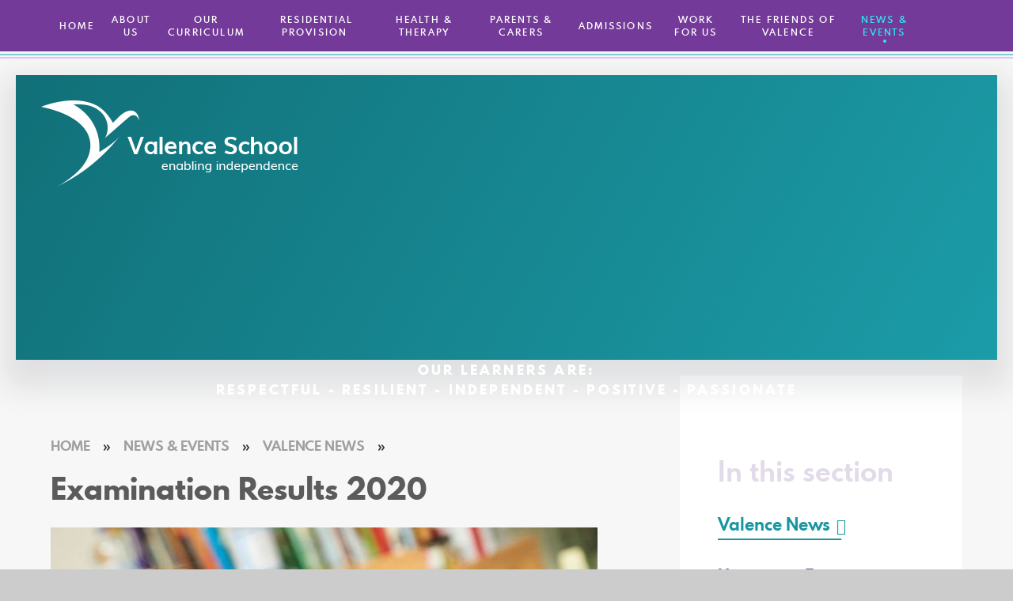

--- FILE ---
content_type: text/html
request_url: https://www.valenceschool.com/news/?pid=3&nid=1&storyid=50
body_size: 54619
content:

<!DOCTYPE html>
<!--[if IE 7]><html class="no-ios no-js lte-ie9 lte-ie8 lte-ie7" lang="en" xml:lang="en"><![endif]-->
<!--[if IE 8]><html class="no-ios no-js lte-ie9 lte-ie8"  lang="en" xml:lang="en"><![endif]-->
<!--[if IE 9]><html class="no-ios no-js lte-ie9"  lang="en" xml:lang="en"><![endif]-->
<!--[if !IE]><!--> <html class="no-ios no-js"  lang="en" xml:lang="en"><!--<![endif]-->
	<head>
		<meta http-equiv="X-UA-Compatible" content="IE=edge" />
		<meta http-equiv="content-type" content="text/html; charset=utf-8"/>
		
		<link rel="canonical" href="https://www.valenceschool.com/news/?pid=3&amp;nid=1&amp;storyid=50">
		<script>window.FontAwesomeConfig = {showMissingIcons: false};</script><link rel="stylesheet" media="screen" href="https://cdn.juniperwebsites.co.uk/_includes/font-awesome/5.7.1/css/fa-web-font.css?cache=v4.6.56.3">
<script defer src="https://cdn.juniperwebsites.co.uk/_includes/font-awesome/5.7.1/js/fontawesome-all.min.js?cache=v4.6.56.3"></script>
<script defer src="https://cdn.juniperwebsites.co.uk/_includes/font-awesome/5.7.1/js/fa-v4-shims.min.js?cache=v4.6.56.3"></script>

		<title>Valence School - Examination Results 2020</title>
		
<!--[if IE]>
<script>
console = {log:function(){return;}};
</script>
<![endif]-->

<script>
	var boolItemEditDisabled;
	var boolLanguageMode, boolLanguageEditOriginal;
	var boolViewingConnect;
	var boolConnectDashboard;
	var displayRegions = [];
	var intNewFileCount = 0;
	strItemType = "news story";
	strSubItemType = "News Story";

	var featureSupport = {
		tagging: false,
		eventTagging: false
	};
	var boolLoggedIn = false;
boolAdminMode = false;
	var boolSuperUser = false;
strCookieBarStyle = 'bar';
	intParentPageID = "3";
	intCurrentItemID = 50;
	intCurrentCatID = 1;
boolIsHomePage = false;
	boolItemEditDisabled = true;
	boolLanguageEditOriginal=true;
	strCurrentLanguage='en-gb';	strFileAttachmentsUploadLocation = 'bottom';	boolViewingConnect = false;	boolConnectDashboard = false;	var objEditorComponentList = {};

</script>

<script src="https://cdn.juniperwebsites.co.uk/admin/_includes/js/mutation_events.min.js?cache=v4.6.56.3"></script>
<script src="https://cdn.juniperwebsites.co.uk/admin/_includes/js/jquery/jquery.js?cache=v4.6.56.3"></script>
<script src="https://cdn.juniperwebsites.co.uk/admin/_includes/js/jquery/jquery.prefilter.js?cache=v4.6.56.3"></script>
<script src="https://cdn.juniperwebsites.co.uk/admin/_includes/js/jquery/jquery.query.js?cache=v4.6.56.3"></script>
<script src="https://cdn.juniperwebsites.co.uk/admin/_includes/js/jquery/js.cookie.js?cache=v4.6.56.3"></script>
<script src="/_includes/editor/template-javascript.asp?cache=260112"></script>
<script src="/admin/_includes/js/functions/minified/functions.login.new.asp?cache=260112"></script>

  <script>

  </script>
<link href="https://www.valenceschool.com/feeds/news.asp?nid=1&amp;pid=50&lang=en" rel="alternate" type="application/rss+xml" title="Valence School - News Feed"><link href="https://www.valenceschool.com/feeds/comments.asp?title=Examination Results 2020&amp;storyid=50&amp;nid=1&amp;item=news&amp;pid=3&lang=en" rel="alternate" type="application/rss+xml" title="Valence School - Examination Results 2020 - Blog Post Comments"><link rel="stylesheet" media="screen" href="/_site/css/main.css?cache=260112">

	
	<link rel="stylesheet" href="/_site/css/print.css" type="text/css" media="print">
	<meta name="mobile-web-app-capable" content="yes">
	<meta name="apple-mobile-web-app-capable" content="yes">
	<meta name="viewport" content="width=device-width, initial-scale=1, minimum-scale=1, maximum-scale=1">
	<link rel="author" href="/humans.txt">
	<link rel="icon" href="/_site/images/favicons/favicon.ico">
	<link rel="apple-touch-icon" href="/_site/images/favicons/favicon.png">
	<link href="https://fonts.googleapis.com/css?family=Open+Sans:400,400i,700,700i&display=swap" rel="stylesheet">

	<script type="text/javascript">
	var iOS = ( navigator.userAgent.match(/(iPad|iPhone|iPod)/g) ? true : false );
	if (iOS) { $('html').removeClass('no-ios').addClass('ios'); }
	</script>
	
	<script type="text/javascript">
var fwq = {
apiRootUrl: 'https://valenceschool.isams.cloud:443/api/Rest/1.0/',
apiKey: '74651A9A\x2D9748\x2D4825\x2D8878\x2D17CA514AB77C',
formInstance: '4a4a41ad\x2D7aa3\x2D4934\x2Da10d\x2D50c706d435ae',
loadCustomJavascript: false,
loadCustomCss: false
};
</script>

<script iw-id="isams-widgets"
src="https://valenceschool.isams.cloud:443/api/widgets/isams-widgets.min.js">
</script>

<link rel="stylesheet" media="screen" href="https://cdn.juniperwebsites.co.uk/_includes/css/content-blocks.css?cache=v4.6.56.3">
<link rel="stylesheet" media="screen" href="/_includes/css/cookie-colour.asp?cache=260112">
<link rel="stylesheet" media="screen" href="https://cdn.juniperwebsites.co.uk/_includes/css/cookies.css?cache=v4.6.56.3">
<link rel="stylesheet" media="screen" href="https://cdn.juniperwebsites.co.uk/_includes/css/cookies.advanced.css?cache=v4.6.56.3">
<link rel="stylesheet" media="screen" href="/_site/css/news.css?cache=260112">
<link rel="stylesheet" media="screen" href="https://cdn.juniperwebsites.co.uk/_includes/css/overlord.css?cache=v4.6.56.3">
<link rel="stylesheet" media="screen" href="https://cdn.juniperwebsites.co.uk/_includes/css/templates.css?cache=v4.6.56.3">
<link rel="stylesheet" media="screen" href="/_site/css/attachments.css?cache=260112">
<link rel="stylesheet" media="screen" href="/_site/css/templates.css?cache=260112">
<style>#print_me { display: none;}</style><script src="https://cdn.juniperwebsites.co.uk/admin/_includes/js/modernizr.js?cache=v4.6.56.3"></script>

        <meta property="og:site_name" content="Valence School" />
        <meta property="og:title" content="Examination Results 2020" />
        <meta property="og:image" content="https://www.valenceschool.com/_site/data/images/news/50/AS.jpg" />
        <meta property="og:type" content="website" />
        <meta property="twitter:card" content="summary" />
</head>


    <body>


<div id="print_me"></div>
<div class="mason mason--inner">

	<section class="access">
		<a class="access__anchor" name="header"></a>
		<a class="access__link" href="#content">Skip to content &darr;</a>
	</section>
	<button class="menu__btn reset__button bg__pri block parent fw__600 f__uppercase col__white f__display fs__200" data-toggle=".mason--menu">	
		<div class="menu__btn__text menu__btn__text--open"><i class="fas fa-bars"></i><span>Menu</span></div>
		<div class="menu__btn__text menu__btn__text--close "><i class="fas fa-times"></i><span>Close</span></div>
	</button>
	<section class="menu bg__pri">
		<nav class="menu__sidebar">
			<ul class="menu__list reset__ul"><li class="menu__list__item menu__list__item--page_1"><a class="menu__list__item__link reset__a fw__600 f__11 block f__uppercase col__white f__display fs__200" id="page_1" href="/"><span>Home</span></a><button class="menu__list__item__button reset__button" data-tab=".menu__list__item--page_1--expand"><i class="menu__list__item__button__icon fa fa-angle-down"></i></button></li><li class="menu__list__item menu__list__item--page_6 menu__list__item--subitems"><a class="menu__list__item__link reset__a fw__600 f__11 block f__uppercase col__white f__display fs__200" id="page_6" href="/page/?title=About+Us&amp;pid=6"><span>About Us</span></a><button class="menu__list__item__button reset__button" data-tab=".menu__list__item--page_6--expand"><i class="menu__list__item__button__icon fa fa-angle-down"></i></button><ul class="menu__list__item__sub"><li class="menu__list__item menu__list__item--page_196"><a class="menu__list__item__link reset__a fw__600 f__11 block f__uppercase col__white f__display fs__200" id="page_196" href="/page/?title=Our+Ethos%2C+Vision+%26amp%3B+Aims&amp;pid=196"><span>Our Ethos, Vision &amp; Aims</span></a><button class="menu__list__item__button reset__button" data-tab=".menu__list__item--page_196--expand"><i class="menu__list__item__button__icon fa fa-angle-down"></i></button></li><li class="menu__list__item menu__list__item--page_223"><a class="menu__list__item__link reset__a fw__600 f__11 block f__uppercase col__white f__display fs__200" id="page_223" href="/page/?title=British+Values&amp;pid=223"><span>British Values</span></a><button class="menu__list__item__button reset__button" data-tab=".menu__list__item--page_223--expand"><i class="menu__list__item__button__icon fa fa-angle-down"></i></button></li><li class="menu__list__item menu__list__item--page_26"><a class="menu__list__item__link reset__a fw__600 f__11 block f__uppercase col__white f__display fs__200" id="page_26" href="/page/?title=Key+Policies&amp;pid=26"><span>Key Policies</span></a><button class="menu__list__item__button reset__button" data-tab=".menu__list__item--page_26--expand"><i class="menu__list__item__button__icon fa fa-angle-down"></i></button></li><li class="menu__list__item menu__list__item--page_78"><a class="menu__list__item__link reset__a fw__600 f__11 block f__uppercase col__white f__display fs__200" id="page_78" href="/page/?title=General+Data+Protection+Regulation+%28GDPR%29&amp;pid=78"><span>General Data Protection Regulation (GDPR)</span></a><button class="menu__list__item__button reset__button" data-tab=".menu__list__item--page_78--expand"><i class="menu__list__item__button__icon fa fa-angle-down"></i></button></li><li class="menu__list__item menu__list__item--page_220"><a class="menu__list__item__link reset__a fw__600 f__11 block f__uppercase col__white f__display fs__200" id="page_220" href="/page/?title=Primary+PE+%26amp%3B+Sports+Premium&amp;pid=220"><span>Primary PE &amp; Sports Premium</span></a><button class="menu__list__item__button reset__button" data-tab=".menu__list__item--page_220--expand"><i class="menu__list__item__button__icon fa fa-angle-down"></i></button></li><li class="menu__list__item menu__list__item--page_64"><a class="menu__list__item__link reset__a fw__600 f__11 block f__uppercase col__white f__display fs__200" id="page_64" href="/page/?title=Pupil+Premium+%26amp%3B+Recovery+Premium&amp;pid=64"><span>Pupil Premium &amp; Recovery Premium</span></a><button class="menu__list__item__button reset__button" data-tab=".menu__list__item--page_64--expand"><i class="menu__list__item__button__icon fa fa-angle-down"></i></button></li><li class="menu__list__item menu__list__item--page_221"><a class="menu__list__item__link reset__a fw__600 f__11 block f__uppercase col__white f__display fs__200" id="page_221" href="/page/?title=Outcomes+%26amp%3B+Results&amp;pid=221"><span>Outcomes &amp; Results</span></a><button class="menu__list__item__button reset__button" data-tab=".menu__list__item--page_221--expand"><i class="menu__list__item__button__icon fa fa-angle-down"></i></button></li><li class="menu__list__item menu__list__item--page_27"><a class="menu__list__item__link reset__a fw__600 f__11 block f__uppercase col__white f__display fs__200" id="page_27" href="/page/?title=The+Governing+Body&amp;pid=27"><span>The Governing Body</span></a><button class="menu__list__item__button reset__button" data-tab=".menu__list__item--page_27--expand"><i class="menu__list__item__button__icon fa fa-angle-down"></i></button></li><li class="menu__list__item menu__list__item--page_28"><a class="menu__list__item__link reset__a fw__600 f__11 block f__uppercase col__white f__display fs__200" id="page_28" href="/page/?title=Senior+Leadership+Team&amp;pid=28"><span>Senior Leadership Team</span></a><button class="menu__list__item__button reset__button" data-tab=".menu__list__item--page_28--expand"><i class="menu__list__item__button__icon fa fa-angle-down"></i></button></li><li class="menu__list__item menu__list__item--page_31"><a class="menu__list__item__link reset__a fw__600 f__11 block f__uppercase col__white f__display fs__200" id="page_31" href="/page/?title=OFSTED&amp;pid=31"><span>OFSTED</span></a><button class="menu__list__item__button reset__button" data-tab=".menu__list__item--page_31--expand"><i class="menu__list__item__button__icon fa fa-angle-down"></i></button></li><li class="menu__list__item menu__list__item--page_32"><a class="menu__list__item__link reset__a fw__600 f__11 block f__uppercase col__white f__display fs__200" id="page_32" href="/page/?title=KSENT&amp;pid=32"><span>KSENT</span></a><button class="menu__list__item__button reset__button" data-tab=".menu__list__item--page_32--expand"><i class="menu__list__item__button__icon fa fa-angle-down"></i></button></li><li class="menu__list__item menu__list__item--page_2"><a class="menu__list__item__link reset__a fw__600 f__11 block f__uppercase col__white f__display fs__200" id="page_2" href="/page/?title=Contact+Us&amp;pid=2"><span>Contact Us</span></a><button class="menu__list__item__button reset__button" data-tab=".menu__list__item--page_2--expand"><i class="menu__list__item__button__icon fa fa-angle-down"></i></button></li><li class="menu__list__item menu__list__item--page_79"><a class="menu__list__item__link reset__a fw__600 f__11 block f__uppercase col__white f__display fs__200" id="page_79" href="/page/?title=Hire+Our+Facilities&amp;pid=79"><span>Hire Our Facilities</span></a><button class="menu__list__item__button reset__button" data-tab=".menu__list__item--page_79--expand"><i class="menu__list__item__button__icon fa fa-angle-down"></i></button></li></ul></li><li class="menu__list__item menu__list__item--page_7 menu__list__item--subitems"><a class="menu__list__item__link reset__a fw__600 f__11 block f__uppercase col__white f__display fs__200" id="page_7" href="/page/?title=Our+Curriculum&amp;pid=7"><span>Our Curriculum</span></a><button class="menu__list__item__button reset__button" data-tab=".menu__list__item--page_7--expand"><i class="menu__list__item__button__icon fa fa-angle-down"></i></button><ul class="menu__list__item__sub"><li class="menu__list__item menu__list__item--page_18"><a class="menu__list__item__link reset__a fw__600 f__11 block f__uppercase col__white f__display fs__200" id="page_18" href="/page/?title=Early+Years+%26amp%3B+Primary&amp;pid=18"><span>Early Years &amp; Primary</span></a><button class="menu__list__item__button reset__button" data-tab=".menu__list__item--page_18--expand"><i class="menu__list__item__button__icon fa fa-angle-down"></i></button></li><li class="menu__list__item menu__list__item--page_19"><a class="menu__list__item__link reset__a fw__600 f__11 block f__uppercase col__white f__display fs__200" id="page_19" href="/page/?title=Keller+Pathway&amp;pid=19"><span>Keller Pathway</span></a><button class="menu__list__item__button reset__button" data-tab=".menu__list__item--page_19--expand"><i class="menu__list__item__button__icon fa fa-angle-down"></i></button></li><li class="menu__list__item menu__list__item--page_20"><a class="menu__list__item__link reset__a fw__600 f__11 block f__uppercase col__white f__display fs__200" id="page_20" href="/page/?title=Simmonds+Pathway&amp;pid=20"><span>Simmonds Pathway</span></a><button class="menu__list__item__button reset__button" data-tab=".menu__list__item--page_20--expand"><i class="menu__list__item__button__icon fa fa-angle-down"></i></button></li><li class="menu__list__item menu__list__item--page_21"><a class="menu__list__item__link reset__a fw__600 f__11 block f__uppercase col__white f__display fs__200" id="page_21" href="/page/?title=Hawking+Pathway&amp;pid=21"><span>Hawking Pathway</span></a><button class="menu__list__item__button reset__button" data-tab=".menu__list__item--page_21--expand"><i class="menu__list__item__button__icon fa fa-angle-down"></i></button></li><li class="menu__list__item menu__list__item--page_202"><a class="menu__list__item__link reset__a fw__600 f__11 block f__uppercase col__white f__display fs__200" id="page_202" href="/page/?title=Our+Subjects&amp;pid=202"><span>Our Subjects</span></a><button class="menu__list__item__button reset__button" data-tab=".menu__list__item--page_202--expand"><i class="menu__list__item__button__icon fa fa-angle-down"></i></button></li><li class="menu__list__item menu__list__item--page_222"><a class="menu__list__item__link reset__a fw__600 f__11 block f__uppercase col__white f__display fs__200" id="page_222" href="/page/?title=Phonics+%26amp%3B+Reading+Schemes&amp;pid=222"><span>Phonics &amp; Reading Schemes</span></a><button class="menu__list__item__button reset__button" data-tab=".menu__list__item--page_222--expand"><i class="menu__list__item__button__icon fa fa-angle-down"></i></button></li><li class="menu__list__item menu__list__item--page_193"><a class="menu__list__item__link reset__a fw__600 f__11 block f__uppercase col__white f__display fs__200" id="page_193" href="/page/?title=Curriculum+Overviews&amp;pid=193"><span>Curriculum Overviews</span></a><button class="menu__list__item__button reset__button" data-tab=".menu__list__item--page_193--expand"><i class="menu__list__item__button__icon fa fa-angle-down"></i></button></li><li class="menu__list__item menu__list__item--page_62"><a class="menu__list__item__link reset__a fw__600 f__11 block f__uppercase col__white f__display fs__200" id="page_62" href="/page/?title=Post+16+Provision&amp;pid=62"><span>Post 16 Provision</span></a><button class="menu__list__item__button reset__button" data-tab=".menu__list__item--page_62--expand"><i class="menu__list__item__button__icon fa fa-angle-down"></i></button></li><li class="menu__list__item menu__list__item--page_90"><a class="menu__list__item__link reset__a fw__600 f__11 block f__uppercase col__white f__display fs__200" id="page_90" href="/page/?title=Exam+Information&amp;pid=90"><span>Exam Information</span></a><button class="menu__list__item__button reset__button" data-tab=".menu__list__item--page_90--expand"><i class="menu__list__item__button__icon fa fa-angle-down"></i></button></li><li class="menu__list__item menu__list__item--page_200"><a class="menu__list__item__link reset__a fw__600 f__11 block f__uppercase col__white f__display fs__200" id="page_200" href="/page/?title=PSHE+%26amp%3B+RSE&amp;pid=200"><span>PSHE &amp; RSE</span></a><button class="menu__list__item__button reset__button" data-tab=".menu__list__item--page_200--expand"><i class="menu__list__item__button__icon fa fa-angle-down"></i></button></li><li class="menu__list__item menu__list__item--page_224"><a class="menu__list__item__link reset__a fw__600 f__11 block f__uppercase col__white f__display fs__200" id="page_224" href="/page/?title=Music+Development&amp;pid=224"><span>Music Development</span></a><button class="menu__list__item__button reset__button" data-tab=".menu__list__item--page_224--expand"><i class="menu__list__item__button__icon fa fa-angle-down"></i></button></li><li class="menu__list__item menu__list__item--page_225"><a class="menu__list__item__link reset__a fw__600 f__11 block f__uppercase col__white f__display fs__200" id="page_225" href="/page/?title=Career+Education&amp;pid=225"><span>Career Education</span></a><button class="menu__list__item__button reset__button" data-tab=".menu__list__item--page_225--expand"><i class="menu__list__item__button__icon fa fa-angle-down"></i></button></li><li class="menu__list__item menu__list__item--page_93"><a class="menu__list__item__link reset__a fw__600 f__11 block f__uppercase col__white f__display fs__200" id="page_93" href="/page/?title=Remote+Learning&amp;pid=93"><span>Remote Learning</span></a><button class="menu__list__item__button reset__button" data-tab=".menu__list__item--page_93--expand"><i class="menu__list__item__button__icon fa fa-angle-down"></i></button></li><li class="menu__list__item menu__list__item--page_77"><a class="menu__list__item__link reset__a fw__600 f__11 block f__uppercase col__white f__display fs__200" id="page_77" href="/page/?title=Online+Safety+for+Students&amp;pid=77"><span>Online Safety for Students</span></a><button class="menu__list__item__button reset__button" data-tab=".menu__list__item--page_77--expand"><i class="menu__list__item__button__icon fa fa-angle-down"></i></button></li></ul></li><li class="menu__list__item menu__list__item--page_8"><a class="menu__list__item__link reset__a fw__600 f__11 block f__uppercase col__white f__display fs__200" id="page_8" href="/page/?title=%26%238203%3B+++++++++Residential+Provision&amp;pid=8"><span>&#8203;         Residential Provision</span></a><button class="menu__list__item__button reset__button" data-tab=".menu__list__item--page_8--expand"><i class="menu__list__item__button__icon fa fa-angle-down"></i></button></li><li class="menu__list__item menu__list__item--page_35 menu__list__item--subitems"><a class="menu__list__item__link reset__a fw__600 f__11 block f__uppercase col__white f__display fs__200" id="page_35" href="/page/?title=Health+%26amp%3B+Therapy&amp;pid=35"><span>Health &amp; Therapy</span></a><button class="menu__list__item__button reset__button" data-tab=".menu__list__item--page_35--expand"><i class="menu__list__item__button__icon fa fa-angle-down"></i></button><ul class="menu__list__item__sub"><li class="menu__list__item menu__list__item--page_36"><a class="menu__list__item__link reset__a fw__600 f__11 block f__uppercase col__white f__display fs__200" id="page_36" href="/page/?title=EHCPs&amp;pid=36"><span>EHCPs</span></a><button class="menu__list__item__button reset__button" data-tab=".menu__list__item--page_36--expand"><i class="menu__list__item__button__icon fa fa-angle-down"></i></button></li><li class="menu__list__item menu__list__item--page_83"><a class="menu__list__item__link reset__a fw__600 f__11 block f__uppercase col__white f__display fs__200" id="page_83" href="/page/?title=Occupational+Therapy&amp;pid=83"><span>Occupational Therapy</span></a><button class="menu__list__item__button reset__button" data-tab=".menu__list__item--page_83--expand"><i class="menu__list__item__button__icon fa fa-angle-down"></i></button></li><li class="menu__list__item menu__list__item--page_82"><a class="menu__list__item__link reset__a fw__600 f__11 block f__uppercase col__white f__display fs__200" id="page_82" href="/page/?title=Physiotherapy&amp;pid=82"><span>Physiotherapy</span></a><button class="menu__list__item__button reset__button" data-tab=".menu__list__item--page_82--expand"><i class="menu__list__item__button__icon fa fa-angle-down"></i></button></li><li class="menu__list__item menu__list__item--page_80"><a class="menu__list__item__link reset__a fw__600 f__11 block f__uppercase col__white f__display fs__200" id="page_80" href="/page/?title=Speech+and+Language+Therapy&amp;pid=80"><span>Speech and Language Therapy</span></a><button class="menu__list__item__button reset__button" data-tab=".menu__list__item--page_80--expand"><i class="menu__list__item__button__icon fa fa-angle-down"></i></button></li><li class="menu__list__item menu__list__item--page_81"><a class="menu__list__item__link reset__a fw__600 f__11 block f__uppercase col__white f__display fs__200" id="page_81" href="/page/?title=The+Nursing+Team&amp;pid=81"><span>The Nursing Team</span></a><button class="menu__list__item__button reset__button" data-tab=".menu__list__item--page_81--expand"><i class="menu__list__item__button__icon fa fa-angle-down"></i></button></li></ul></li><li class="menu__list__item menu__list__item--page_10 menu__list__item--subitems"><a class="menu__list__item__link reset__a fw__600 f__11 block f__uppercase col__white f__display fs__200" id="page_10" href="/page/?title=Parents+%26amp%3B+Carers&amp;pid=10"><span>Parents &amp; Carers</span></a><button class="menu__list__item__button reset__button" data-tab=".menu__list__item--page_10--expand"><i class="menu__list__item__button__icon fa fa-angle-down"></i></button><ul class="menu__list__item__sub"><li class="menu__list__item menu__list__item--page_194"><a class="menu__list__item__link reset__a fw__600 f__11 block f__uppercase col__white f__display fs__200" id="page_194" href="/page/?title=Our+School+Day&amp;pid=194"><span>Our School Day</span></a><button class="menu__list__item__button reset__button" data-tab=".menu__list__item--page_194--expand"><i class="menu__list__item__button__icon fa fa-angle-down"></i></button></li><li class="menu__list__item menu__list__item--page_89"><a class="menu__list__item__link reset__a fw__600 f__11 block f__uppercase col__white f__display fs__200" id="page_89" href="/page/?title=Term+Dates&amp;pid=89"><span>Term Dates</span></a><button class="menu__list__item__button reset__button" data-tab=".menu__list__item--page_89--expand"><i class="menu__list__item__button__icon fa fa-angle-down"></i></button></li><li class="menu__list__item menu__list__item--page_171"><a class="menu__list__item__link reset__a fw__600 f__11 block f__uppercase col__white f__display fs__200" id="page_171" href="/page/?title=Our+Lunch+Menu&amp;pid=171"><span>Our Lunch Menu</span></a><button class="menu__list__item__button reset__button" data-tab=".menu__list__item--page_171--expand"><i class="menu__list__item__button__icon fa fa-angle-down"></i></button></li><li class="menu__list__item menu__list__item--page_201"><a class="menu__list__item__link reset__a fw__600 f__11 block f__uppercase col__white f__display fs__200" id="page_201" href="/page/?title=Uniform&amp;pid=201"><span>Uniform</span></a><button class="menu__list__item__button reset__button" data-tab=".menu__list__item--page_201--expand"><i class="menu__list__item__button__icon fa fa-angle-down"></i></button></li><li class="menu__list__item menu__list__item--page_198"><a class="menu__list__item__link reset__a fw__600 f__11 block f__uppercase col__white f__display fs__200" id="page_198" href="/page/?title=Our+House+System&amp;pid=198"><span>Our House System</span></a><button class="menu__list__item__button reset__button" data-tab=".menu__list__item--page_198--expand"><i class="menu__list__item__button__icon fa fa-angle-down"></i></button></li><li class="menu__list__item menu__list__item--page_84"><a class="menu__list__item__link reset__a fw__600 f__11 block f__uppercase col__white f__display fs__200" id="page_84" href="/page/?title=Leading+Parent+Partnership+Award&amp;pid=84"><span>Leading Parent Partnership Award</span></a><button class="menu__list__item__button reset__button" data-tab=".menu__list__item--page_84--expand"><i class="menu__list__item__button__icon fa fa-angle-down"></i></button></li><li class="menu__list__item menu__list__item--page_197"><a class="menu__list__item__link reset__a fw__600 f__11 block f__uppercase col__white f__display fs__200" id="page_197" href="/page/?title=Pupil+Premium+Grant+%28PPG%29&amp;pid=197"><span>Pupil Premium Grant (PPG)</span></a><button class="menu__list__item__button reset__button" data-tab=".menu__list__item--page_197--expand"><i class="menu__list__item__button__icon fa fa-angle-down"></i></button></li><li class="menu__list__item menu__list__item--page_146"><a class="menu__list__item__link reset__a fw__600 f__11 block f__uppercase col__white f__display fs__200" id="page_146" href="/page/?title=Online+Safety+Information&amp;pid=146"><span>Online Safety Information</span></a><button class="menu__list__item__button reset__button" data-tab=".menu__list__item--page_146--expand"><i class="menu__list__item__button__icon fa fa-angle-down"></i></button></li><li class="menu__list__item menu__list__item--page_199"><a class="menu__list__item__link reset__a fw__600 f__11 block f__uppercase col__white f__display fs__200" id="page_199" href="/page/?title=Mental+Health+and+Wellbeing&amp;pid=199"><span>Mental Health and Wellbeing</span></a><button class="menu__list__item__button reset__button" data-tab=".menu__list__item--page_199--expand"><i class="menu__list__item__button__icon fa fa-angle-down"></i></button></li><li class="menu__list__item menu__list__item--page_88"><a class="menu__list__item__link reset__a fw__600 f__11 block f__uppercase col__white f__display fs__200" id="page_88" href="/page/?title=GDPR&amp;pid=88"><span>GDPR</span></a><button class="menu__list__item__button reset__button" data-tab=".menu__list__item--page_88--expand"><i class="menu__list__item__button__icon fa fa-angle-down"></i></button></li></ul></li><li class="menu__list__item menu__list__item--page_30"><a class="menu__list__item__link reset__a fw__600 f__11 block f__uppercase col__white f__display fs__200" id="page_30" href="/page/?title=Admissions&amp;pid=30"><span>Admissions</span></a><button class="menu__list__item__button reset__button" data-tab=".menu__list__item--page_30--expand"><i class="menu__list__item__button__icon fa fa-angle-down"></i></button></li><li class="menu__list__item menu__list__item--page_9 menu__list__item--subitems"><a class="menu__list__item__link reset__a fw__600 f__11 block f__uppercase col__white f__display fs__200" id="page_9" href="/page/?title=Work+For+Us&amp;pid=9"><span>Work For Us</span></a><button class="menu__list__item__button reset__button" data-tab=".menu__list__item--page_9--expand"><i class="menu__list__item__button__icon fa fa-angle-down"></i></button><ul class="menu__list__item__sub"><li class="menu__list__item menu__list__item--page_86"><a class="menu__list__item__link reset__a fw__600 f__11 block f__uppercase col__white f__display fs__200" id="page_86" href="/page/?title=Staff+Links&amp;pid=86"><span>Staff Links</span></a><button class="menu__list__item__button reset__button" data-tab=".menu__list__item--page_86--expand"><i class="menu__list__item__button__icon fa fa-angle-down"></i></button></li><li class="menu__list__item menu__list__item--blog_category_2"><a class="menu__list__item__link reset__a fw__600 f__11 block f__uppercase col__white f__display fs__200" id="blog_category_2" href="/blog/?pid=9&amp;nid=2"><span>Staff Vacancies</span></a><button class="menu__list__item__button reset__button" data-tab=".menu__list__item--blog_category_2--expand"><i class="menu__list__item__button__icon fa fa-angle-down"></i></button></li></ul></li><li class="menu__list__item menu__list__item--page_29 menu__list__item--subitems"><a class="menu__list__item__link reset__a fw__600 f__11 block f__uppercase col__white f__display fs__200" id="page_29" href="/page/?title=The+Friends+of+Valence&amp;pid=29"><span>The Friends of Valence</span></a><button class="menu__list__item__button reset__button" data-tab=".menu__list__item--page_29--expand"><i class="menu__list__item__button__icon fa fa-angle-down"></i></button><ul class="menu__list__item__sub"><li class="menu__list__item menu__list__item--page_147"><a class="menu__list__item__link reset__a fw__600 f__11 block f__uppercase col__white f__display fs__200" id="page_147" href="/page/?title=FOV+Shop&amp;pid=147"><span>FOV Shop</span></a><button class="menu__list__item__button reset__button" data-tab=".menu__list__item--page_147--expand"><i class="menu__list__item__button__icon fa fa-angle-down"></i></button></li><li class="menu__list__item menu__list__item--page_195"><a class="menu__list__item__link reset__a fw__600 f__11 block f__uppercase col__white f__display fs__200" id="page_195" href="/page/?title=Festival+of+Motoring&amp;pid=195"><span>Festival of Motoring</span></a><button class="menu__list__item__button reset__button" data-tab=".menu__list__item--page_195--expand"><i class="menu__list__item__button__icon fa fa-angle-down"></i></button></li><li class="menu__list__item menu__list__item--page_217"><a class="menu__list__item__link reset__a fw__600 f__11 block f__uppercase col__white f__display fs__200" id="page_217" href="/page/?title=Valence+on+the+Green&amp;pid=217"><span>Valence on the Green</span></a><button class="menu__list__item__button reset__button" data-tab=".menu__list__item--page_217--expand"><i class="menu__list__item__button__icon fa fa-angle-down"></i></button></li></ul></li><li class="menu__list__item menu__list__item--page_3 menu__list__item--subitems menu__list__item--selected"><a class="menu__list__item__link reset__a fw__600 f__11 block f__uppercase col__white f__display fs__200" id="page_3" href="/page/?title=News+%26amp%3B+Events&amp;pid=3"><span>News &amp; Events</span></a><button class="menu__list__item__button reset__button" data-tab=".menu__list__item--page_3--expand"><i class="menu__list__item__button__icon fa fa-angle-down"></i></button><ul class="menu__list__item__sub"><li class="menu__list__item menu__list__item--news_category_1 menu__list__item--selected"><a class="menu__list__item__link reset__a fw__600 f__11 block f__uppercase col__white f__display fs__200" id="news_category_1" href="/news/?pid=3&amp;nid=1"><span>Valence News</span></a><button class="menu__list__item__button reset__button" data-tab=".menu__list__item--news_category_1--expand"><i class="menu__list__item__button__icon fa fa-angle-down"></i></button></li><li class="menu__list__item menu__list__item--url_1"><a class="menu__list__item__link reset__a fw__600 f__11 block f__uppercase col__white f__display fs__200" id="url_1" href="/calendar/?calid=1,3,2&amp;pid=3&amp;viewid=1"><span>Upcoming Events</span></a><button class="menu__list__item__button reset__button" data-tab=".menu__list__item--url_1--expand"><i class="menu__list__item__button__icon fa fa-angle-down"></i></button></li></ul></li></ul><button class="find__btn reset__button" data-toggle=".mason--find"><i class="fa fa-search"></i></button>
			<div class="search__area">
				<form method="post" action="/search/default.asp?pid=0" class="search__extra__form">
					<input class="custom__search__input cover col__white" type="text" name="searchValue" title="search..." placeholder="Search"></input>
					<button class="custom__search__submit reset__button col__white" type="submit" name="Search"><i class="fas fa-search"></i></button>
				</form>
			</div>
		</nav>
	</section>
	<header class="header f__center">
		<div class="header__lines"></div>
		<div class="header__container">			
			<h1 class="header__title header__logo">
				<a href="/" class="inline"><img src="/_site/images/design/logo.png" class="block" alt="Valence School" /></a>
			</h1>			
		</div>
		
		<section class="hero">
			<div class="hero__slideshow cover parent"> 
				<div class="hero__slideshow__item cover" data-img="/_site/data/files/images/slideshow/4C1EBDA8AD8FCA0553F2361747D52553.jpg"></div><div class="hero__slideshow__item cover" data-img="/_site/data/files/images/slideshow/7B5749B193017C733FA34EBE39DD54F7.jpg"></div><div class="hero__slideshow__item cover" data-img="/_site/data/files/images/slideshow/8A6704B79976A59C065F2786E7B520C3.jpg"></div><div class="hero__slideshow__item cover" data-img="/_site/data/files/images/slideshow/B2C6FD1B68BA9F2291B2A7558C9B81B0.jpg"></div><div class="hero__slideshow__item cover" data-img="/_site/data/files/images/slideshow/C882CC341CCC22B42C9C94E12BFB7AF0.jpg"></div><div class="hero__slideshow__item cover" data-img="/_site/data/files/images/slideshow/E01BB282D84BB6F0150D3D4AC73083CD.jpg"></div><div class="hero__slideshow__item cover" data-img="/_site/data/files/images/slideshow/EC1102A86171D72D5871CAFF60EA8A72.jpg"></div><div class="hero__slideshow__item cover" data-img="/_site/data/files/images/slideshow/F468AADF44B3A6C181BDEB9A85E86A8A.jpg"></div>
			</div>
			<div class="hero__text f__uppercase f__display col__white fw__800 fs__200">
				Our Learners Are:</br>
				Respectful - Resilient - Independent - Positive - Passionate
			</div>
		</section>
		
	</header>
	
	<main class="main" id="scrollDown">
		<div class="main__flex">
			<div class="content content--news_story">
				<div class="breadcrumbs">
					<ul class="content__path"><li class="content__path__item content__path__item--page_1 inline f__uppercase fw__700 f__12"><a class="content__path__item__link" id="page_1" href="/">Home</a><span class="content__path__item__sep">&raquo;</span></li><li class="content__path__item content__path__item--page_3 content__path__item--selected inline f__uppercase fw__700 f__12"><a class="content__path__item__link" id="page_3" href="/page/?title=News+%26amp%3B+Events&amp;pid=3">News &amp; Events</a><span class="content__path__item__sep">&raquo;</span></li><li class="content__path__item content__path__item--news_category_1 content__path__item--selected inline f__uppercase fw__700 f__12"><a class="content__path__item__link" id="news_category_1" href="/news/?pid=3&amp;nid=1">Valence News</a><span class="content__path__item__sep">&raquo;</span></li></ul>
				</div>
				<h1 class="content__title" id="itemTitle">Examination Results 2020</h1>
				<a class="content__anchor" name="content"></a>
				<div class="content__region"><div class="content__news__img"><img style="width: 100%; height: auto;" src="/_site/data/images/news/50/main-AS.jpg" alt=""/></div><div class="content__news__intro"><p><strong>Exam Results &ndash; Summer 2020</strong></p>

<p><strong>Exam success for students in 2020</strong></p>
</div><div class="content__news__main"><p>The Valence School &lsquo;learning ethos&rsquo; challenges students to apply &lsquo;resilience&rsquo; and &lsquo;positivity&rsquo; to their studies - Those sitting examinations this year have certainly done that!</p>

<p>Sixteen of our upper school students in both the Hawking and Simmonds pathway took a range of examinations this year and are celebrating this week having received results that are as good as (and in some cases better) than all students nationally. These courses included AS levels, GCSEs, BTECs and Entry Levels, and the grades awarded are the culmination of many months hard work in class, home living areas and at home.</p>

<p>Eleven students in the Hawking pathway took GCSE examinations this year, and we are delighted that over 72% of the grades achieved in all subjects were a level 4 or higher. In addition, two students achieved 5 GCSEs including English and Maths, and three students results included multiple grades 7-9 (which are only awarded to the top 25% of students in the country). Three subject areas also returned results that were either as good as, or better than the results achieved nationally. These were Art, English Literature and History, and congratulations go to all the members of staff involved in the delivery of these subjects led by Mrs Bridge, Miss Murray, and Miss Barrett. &nbsp;</p>

<p>Eight students across both pathways took a combination of courses including GCSE, BTEC and Entry Levels and secured a 100% pass rate across all qualifications with 19% at Merit level. These are again a fantastic set of results, demonstrating that the pathway structure at Valence School provides the opportunity for all students to achieve. &nbsp;&nbsp;</p>

<p>Many of these students are remaining with us in the sixth form and will continue with their studies in preparation for transition from Valence School. They are all superstars, who have demonstrated that with hard work, it is possible to achieve amazing results.</p>

<p>Well done to all students that have received examination results over the last week.</p>
</div></div><div class="content__attachments">
<ol class="content__attachments__list content__attachments__list--2 fileAttachmentList">
<li> <a class="content__attachments__list__item" id="content__attachments__list__item--275" href="https://www.valenceschool.com/attachments/download.asp?file=275&amp;type=docx" target="_blank" rel="275"> <div class="content__attachments__list__item__icon content__attachments__list__item__icon--docx"></div> <div class="content__attachments__list__item__info"> <div class="content__attachments__list__item__info__name">Summer-2020-Examination-Results-and-Appeals-process-VALENCE-SCHOOL.Updated 20.08.20</div>  </div> </a></li></ol></div><div class="content__share"><ul class="content__share__list"><li class="content__share__list__icon content__share__list__icon--email hex--email"><a href="mailto:?subject=Examination%20Results%202020&amp;body=http%3A%2F%2Fwww%2Evalenceschool%2Ecom%2Fnews%2F%3Fpid%3D3%26nid%3D1%26storyid%3D50" target="_blank"><i class="fa fa-envelope-o"></i></a></li><li class="content__share__list__icon content__share__list__icon--facebook hex--facebook"><a href="https://www.facebook.com/sharer.php?u=http%3A%2F%2Fwww%2Evalenceschool%2Ecom%2Fnews%2F%3Fpid%3D3%26nid%3D1%26storyid%3D50" target="_blank"><i class="fa fa-facebook-square"></i></a></li><li class="content__share__list__icon content__share__list__icon--x hex--x"><a href="https://x.com/intent/post?url=http%3A%2F%2Fwww%2Evalenceschool%2Ecom%2Fnews%2F%3Fpid%3D3%26nid%3D1%26storyid%3D50" target="_blank"><svg aria-hidden='true' role='img' xmlns='http://www.w3.org/2000/svg' viewBox='0 0 512 512'><path fill='currentColor' d='M389.2 48h70.6L305.6 224.2 487 464H345L233.7 318.6 106.5 464H35.8L200.7 275.5 26.8 48H172.4L272.9 180.9 389.2 48zM364.4 421.8h39.1L151.1 88h-42L364.4 421.8z'/></svg></a></li><li class="content__share__list__icon content__share__list__icon--google hex--google"><a href="https://plus.google.com/share?url=http%3A%2F%2Fwww%2Evalenceschool%2Ecom%2Fnews%2F%3Fpid%3D3%26nid%3D1%26storyid%3D50" target="_blank"><i class="fa fa-google-plus-square"></i></a></li><li class="content__share__list__icon content__share__list__icon--linkedin hex--linkedin"><a href="https://www.linkedin.com/shareArticle?mini=true&url=http%3A%2F%2Fwww%2Evalenceschool%2Ecom%2Fnews%2F%3Fpid%3D3%26nid%3D1%26storyid%3D50&title=Examination%20Results%202020" target="_blank"><i class="fa fa-linkedin-square"></i></a></li></ul>
<script>
	function loadmore(ele, event) {
		event.preventDefault();
		$.ajax({
			url: $(ele).attr('href'),
			dataType: "JSON",

			success: function(data) {
				$('.content__news__list').append(data.newsStories);
				if (data.moreLink) {
					$(ele).replaceWith(data.moreLink.replace(/&amp;/g, '&'));
				} else {
					$(ele).remove();
				}
			}
		});
	}
</script>
				</div>
			
			</div>		
			<nav class="subnav bg__sec f__display">
				<div class="subnav__container uppercase bold">
					<a class="subnav__anchor" name="subnav"></a>
					
					<h3 class="subnav__title f__32 col__white">In this section</h3>
					<ul class="subnav__list"><li class="subnav__list__item subnav__list__item--news_category_1 subnav__list__item--selected fw__700 f__20"><a class="subnav__list__item__link col__pri reset__a inline" id="news_category_1" href="/news/?pid=3&amp;nid=1"><span class="block">Valence News</span></a></li><li class="subnav__list__item subnav__list__item--url_1 fw__700 f__20"><a class="subnav__list__item__link col__pri reset__a inline" id="url_1" href="/calendar/?calid=1,3,2&amp;pid=3&amp;viewid=1"><span class="block">Upcoming Events</span></a></li></ul>
				</div>						
			</nav>			
		</div>
	</main> 
	<div class="footer__awards__container parent"><div class="footer__awards parent"><ul class="footer__awards__list reset__ul block"><li class="container"><a class="cover" href="https://www.ceop.police.uk/safety-centre/" target="_blank"></a><img src="/_site/data/files/images/logos/A862FD60F75D05585ED613448D810A12.gif" alt="CEOP" /></li><li class="container"><a class="cover" href="" target="_blank"></a><img src="/_site/data/files/images/logos/5F13D87ED16F22048DBFF39C9FDB8617.jpg" alt="Investors In People" /></li><li class="container"><a class="cover" href="" target="_blank"></a><img src="/_site/data/files/images/logos/7B336B7954549E4606CFE5511DC4CC57.png" alt="Ksent" /></li><li class="container"><a class="cover" href="" target="_blank"></a><img src="/_site/data/files/images/logos/C83AA1E749A412F67F530B17F57F3418.jpeg" alt="Cambridge Partnership Review" /></li><li class="container"><a class="cover" href="" target="_blank"></a><img src="/_site/data/files/images/logos/64920E59F1AA120AE36A2B6A0C407F67.jpg" alt="LLPA " /></li><li class="container"><a class="cover" href="" target="_blank"></a><img src="/_site/data/files/images/logos/8E19B3FC1C19EDEB32386EF5DC6DB51A.png" alt="Kent Wellbeing Award 2025" /></li></ul></div></div>
	

	<footer class="footer bg__sec f__center f__display">
		<div class="footer__top center f__display f__38 fw__800 f__uppercase">
			<div class="footer__flex">
				<span class="block fs__300">&copy; 2026&nbsp; Valence School</span>
				<span class="block"><img src="/_site/images/design/footer-logo.png" /></span>
				<span class="block fs__300">Website design by <a rel="nofollow" target="_blank" href="https://websites.junipereducation.org/"> e4education</a></span>
			</div>
		</div>
		<div class="footer__lines"></div>
		<div class="footer__legal center fw__800 f__uppercase f__300">
			<div class="footer__flex">
				<p class="fs__300 f__10">
					<a href="/sitemap/?pid=0">View Sitemap</a>
					<span class="footer__sep">&bull;</span>
					<a href="https://www.valenceschool.com/accessibility-statement/">Accessibility Statement</a>
					<span class="footer__sep">&bull;</span>					
					<a href="https://www.valenceschool.com/accessibility.asp?level=high-vis&amp;item=news_story_50" title="This link will display the current page in high visibility mode, suitable for screen reader software">High Visibility</a>
					<span class="footer__sep">&bull;</span>
					<a href="/privacy-cookies/">Privacy Policy</a>
					<span class="footer__sep">&bull;</span>
					<a href="#" id="cookie_settings" role="button" title="Cookie Settings" aria-label="Cookie Settings">Cookie Settings</a>
<script>
	$(document).ready(function() {
		$('#cookie_settings').on('click', function(event) { 
			event.preventDefault();
			$('.cookie_information__icon').trigger('click');
		});
	}); 
</script>
				</p>
				<p class="fs__300">
					<a class="gov__link reset__a inline f__11" href="/"><i class="fas fa-user"></i> Governors</a>
					<a class="face__link reset__a inline f__16" href="https://www.facebook.com/valenceschool/" target="_blank"><i class="fab fa-facebook"></i></a>
					<a class="tweet__link reset__a inline f__16" href="https://twitter.com/ValenceSchool" target="_blank"><i class="fab fa-twitter"></i></a>
				</p>
			</div>
		</div>
	</footer>

</div>

<!-- JS -->

<script type="text/javascript" src="/_includes/js/mason.min.js"></script>



<script type="text/javascript" src="/_site/js/min/modernizer-custom.min.js"></script>

<script type="text/javascript" src="/_site/js/min/owl.carousel.min.js"></script>
<script type="text/javascript" src="/_site/js/jquery.cycle2.min.js"></script>

<script src="https://www.youtube.com/iframe_api"></script>
<script type="text/javascript" src="/_site/js/scripts.js"></script> 
<script type="text/javascript">

popupFeedData = function(el) {
	console.log("test")
	el.e4eDialog({
		title: 'Select source',
		width: 400,
		height: 450,
		buttons: [{
			id: 'select',
			label: 'Select',
			fn: "selectItem()",
			className: 'primary'
		}, 'cancel']
	});
}
$('[data-popupsource="true"]').each(function(){
	popupFeedData($(this));
});

$(document).ready(function() {


});

</script>



<!-- /JS -->
<script src="https://cdn.juniperwebsites.co.uk/admin/_includes/js/functions/minified/functions.dialog.js?cache=v4.6.56.3"></script>
<div class="cookie_information cookie_information--bar cookie_information--bottom cookie_information--left cookie_information--active"> <div class="cookie_information__icon_container "> <div class="cookie_information__icon " title="Cookie Settings"><i class="fa fa-exclamation"></i></div> <div class="cookie_information__hex "></div> </div> <div class="cookie_information__inner"> <div class="cookie_information__hex cookie_information__hex--large"></div> <div class="cookie_information__info"> <h1 class="">Cookie Policy</h1> <article>This site uses cookies to store information on your computer. <a href="/privacy-cookies" title="See cookie policy">Click here for more information</a><div class="cookie_information__buttons"><button class="cookie_information__button " data-type="allow" title="Allow" aria-label="Allow">Allow</button><button class="cookie_information__button  " data-type="deny" title="Deny" aria-label="Deny">Deny</button></div></article> </div> <button class="cookie_information__close"><i class="fa fa-times" ria-hidden="true"></i></button> </div></div>

<script>
    var strDialogTitle = 'Cookie Settings',
        strDialogSaveButton = 'Save',
        strDialogRevokeButton = 'Revoke';

    $(document).ready(function(){
        $('.cookie_information__icon, .cookie_information__close').on('click', function() {
            $('.cookie_information').toggleClass('cookie_information--active');
        });

        if ($.cookie.allowed()) {
            $('.cookie_information__icon_container').addClass('cookie_information__icon_container--hidden');
            $('.cookie_information').removeClass('cookie_information--active');
        }

        $(document).on('click', '.cookie_information__button', function() {
            var strType = $(this).data('type');
            if (strType === 'settings') {
                openCookieSettings();
            } else {
                saveCookiePreferences(strType, '');
            }
        });
        if (!$('.cookie_ui').length) {
            $('body').append($('<div>', {
                class: 'cookie_ui'
            }));
        }

        var openCookieSettings = function() {
            $('body').e4eDialog({
                diagTitle: strDialogTitle,
                contentClass: 'clublist--add',
                width: '500px',
                height: '90%',
                source: '/privacy-cookies/cookie-popup.asp',
                bind: false,
                appendTo: '.cookie_ui',
                buttons: [{
                    id: 'primary',
                    label: strDialogSaveButton,
                    fn: function() {
                        var arrAllowedItems = [];
                        var strType = 'allow';
                        arrAllowedItems.push('core');
                        if ($('#cookie--targeting').is(':checked')) arrAllowedItems.push('targeting');
                        if ($('#cookie--functional').is(':checked')) arrAllowedItems.push('functional');
                        if ($('#cookie--performance').is(':checked')) arrAllowedItems.push('performance');
                        if (!arrAllowedItems.length) strType = 'deny';
                        if (!arrAllowedItems.length === 4) arrAllowedItems = 'all';
                        saveCookiePreferences(strType, arrAllowedItems.join(','));
                        this.close();
                    }
                }, {
                    id: 'close',
                    
                    label: strDialogRevokeButton,
                    
                    fn: function() {
                        saveCookiePreferences('deny', '');
                        this.close();
                    }
                }]
            });
        }
        var saveCookiePreferences = function(strType, strCSVAllowedItems) {
            if (!strType) return;
            if (!strCSVAllowedItems) strCSVAllowedItems = 'all';
            $.ajax({
                'url': '/privacy-cookies/json.asp?action=updateUserPreferances',
                data: {
                    preference: strType,
                    allowItems: strCSVAllowedItems === 'all' ? '' : strCSVAllowedItems
                },
                success: function(data) {
                    var arrCSVAllowedItems = strCSVAllowedItems.split(',');
                    if (data) {
                        if ('allow' === strType && (strCSVAllowedItems === 'all' || (strCSVAllowedItems.indexOf('core') > -1 && strCSVAllowedItems.indexOf('targeting') > -1) && strCSVAllowedItems.indexOf('functional') > -1 && strCSVAllowedItems.indexOf('performance') > -1)) {
                            if ($(document).find('.no__cookies').length > 0) {
                                $(document).find('.no__cookies').each(function() {
                                    if ($(this).data('replacement')) {
                                        var replacement = $(this).data('replacement')
                                        $(this).replaceWith(replacement);
                                    } else {
                                        window.location.reload();
                                    }
                                });
                            }
                            $('.cookie_information__icon_container').addClass('cookie_information__icon_container--hidden');
                            $('.cookie_information').removeClass('cookie_information--active');
                            $('.cookie_information__info').find('article').replaceWith(data);
                        } else {
                            $('.cookie_information__info').find('article').replaceWith(data);
                            if(strType === 'dontSave' || strType === 'save') {
                                $('.cookie_information').removeClass('cookie_information--active');
                            } else if(strType === 'deny') {
                                $('.cookie_information').addClass('cookie_information--active');
                            } else {
                                $('.cookie_information').removeClass('cookie_information--active');
                            }
                        }
                    }
                }
            });
        }
    });
</script><script>
var loadedJS = {"https://cdn.juniperwebsites.co.uk/_includes/font-awesome/5.7.1/js/fontawesome-all.min.js": true,"https://cdn.juniperwebsites.co.uk/_includes/font-awesome/5.7.1/js/fa-v4-shims.min.js": true,"https://cdn.juniperwebsites.co.uk/admin/_includes/js/mutation_events.min.js": true,"https://cdn.juniperwebsites.co.uk/admin/_includes/js/jquery/jquery.js": true,"https://cdn.juniperwebsites.co.uk/admin/_includes/js/jquery/jquery.prefilter.js": true,"https://cdn.juniperwebsites.co.uk/admin/_includes/js/jquery/jquery.query.js": true,"https://cdn.juniperwebsites.co.uk/admin/_includes/js/jquery/js.cookie.js": true,"/_includes/editor/template-javascript.asp": true,"/admin/_includes/js/functions/minified/functions.login.new.asp": true,"https://cdn.juniperwebsites.co.uk/admin/_includes/js/modernizr.js": true,"https://cdn.juniperwebsites.co.uk/admin/_includes/js/functions/minified/functions.dialog.js": true};
var loadedCSS = {"https://cdn.juniperwebsites.co.uk/_includes/font-awesome/5.7.1/css/fa-web-font.css": true,"/_site/css/main.css": true,"https://cdn.juniperwebsites.co.uk/_includes/css/content-blocks.css": true,"/_includes/css/cookie-colour.asp": true,"https://cdn.juniperwebsites.co.uk/_includes/css/cookies.css": true,"https://cdn.juniperwebsites.co.uk/_includes/css/cookies.advanced.css": true,"/_site/css/news.css": true,"https://cdn.juniperwebsites.co.uk/_includes/css/overlord.css": true,"https://cdn.juniperwebsites.co.uk/_includes/css/templates.css": true,"/_site/css/attachments.css": true,"/_site/css/templates.css": true};
</script>


</body>
</html>

--- FILE ---
content_type: text/css
request_url: https://www.valenceschool.com/_site/css/attachments.css?cache=260112
body_size: 6872
content:
@font-face{font-family:"Spartan";src:url("/_site/fonts/spartanmb-black-webfont.woff2") format("woff2");src:url("/_site/fonts/spartanmb-black-webfont.woff") format("woff");font-style:normal;font-weight:900;text-rendering:optimizeLegibility}@font-face{font-family:"Spartan";src:url("/_site/fonts/spartanmb-extra-bold-webfont.woff2") format("woff2");src:url("/_site/fonts/spartanmb-extra-bold-webfont.woff") format("woff");font-style:normal;font-weight:800;text-rendering:optimizeLegibility}@font-face{font-family:"Spartan";src:url("/_site/fonts/spartanmb-bold-webfont.woff2") format("woff2");src:url("/_site/fonts/spartanmb-bold-webfont.woff") format("woff");font-style:normal;font-weight:700;text-rendering:optimizeLegibility}@font-face{font-family:"Spartan";src:url("/_site/fonts/spartanmb-semibold-webfont.woff2") format("woff2");src:url("/_site/fonts/spartanmb-semibold-webfont.woff") format("woff");font-style:normal;font-weight:600;text-rendering:optimizeLegibility}@font-face{font-family:"Spartan";src:url("/_site/fonts/spartanmb-regular-webfont.woff2") format("woff2");src:url("/_site/fonts/spartanmb-regular-webfont.woff") format("woff");font-style:normal;font-weight:400;text-rendering:optimizeLegibility}@font-face{font-family:"Spartan";src:url("/_site/fonts/spartanmb-light-webfont.woff2") format("woff2");src:url("/_site/fonts/spartanmb-light-webfont.woff") format("woff");font-style:normal;font-weight:300;text-rendering:optimizeLegibility}@font-face{font-family:"Neris";src:url("/_site/fonts/Neris-Light-webfont.woff") format("woff");font-style:normal;font-weight:400;text-rendering:optimizeLegibility}@font-face{font-family:"Neris";src:url("/_site/fonts/Neris-LightItalic-webfont.woff") format("woff");font-style:italic;font-weight:400;text-rendering:optimizeLegibility}@font-face{font-family:"Neris";src:url("/_site/fonts/Neris-SemiBold-webfont.woff") format("woff");font-style:normal;font-weight:700;text-rendering:optimizeLegibility}@font-face{font-family:"Neris";src:url("/_site/fonts/Neris-SemiBoldItalic-webfont.woff") format("woff");font-style:italic;font-weight:700;text-rendering:optimizeLegibility}.content__attachments__list{padding:0;margin:0 -.5em;list-style:none;overflow:auto}.content__attachments__list li{padding:0 .5em;margin:0 0 1em}@media (min-width:415px){.content__attachments__list--2 li,.content__attachments__list--3 li,.content__attachments__list--4 li{width:50%;float:left}}.lte-ie8 .content__attachments__list--2 li,.lte-ie8 .content__attachments__list--3 li,.lte-ie8 .content__attachments__list--4 li{width:50%;float:left}@media (min-width:769px){.content__attachments__list--3 li,.content__attachments__list--4 li{width:33.33%}}.lte-ie8 .content__attachments__list--3 li,.lte-ie8 .content__attachments__list--4 li{width:33.33%}@media (min-width:1025px){.content__attachments__list--4 li{width:25%}}.content__attachments__list__item{padding:0 1em;display:block;position:relative;text-align:left;text-decoration:none}.content__attachments__list__item__info{margin-right:2.5em}.content__attachments__list__item__info__name{white-space:nowrap;-o-text-overflow:ellipsis;text-overflow:ellipsis;overflow:hidden}.content__attachments__list__item__icon{width:3em;position:absolute;right:.5em;top:.5em;bottom:.5em;background:url("/_includes/images/icons/txt.gif") no-repeat center}.content__attachments__list__item__icon--pdf{background-image:url("/_includes/images/icons/pdf.gif")}.content__attachments__list__item__icon--zip{background-image:url("/_includes/images/icons/zip.gif")}.content__attachments__list__item__icon--csv{background-image:url("/_includes/images/icons/csv.gif")}.content__attachments__list__item__icon--doc,.content__attachments__list__item__icon--docx{background-image:url("/_includes/images/icons/doc.gif")}.content__attachments__list__item__icon--xls,.content__attachments__list__item__icon--xlsx{background-image:url("/_includes/images/icons/xls.gif")}.content__attachments__list__item__icon--pub{background-image:url("/_includes/images/icons/pub.gif")}.content__attachments__list__item__icon--pps,.content__attachments__list__item__icon--ppsx,.content__attachments__list__item__icon--ppt,.content__attachments__list__item__icon--pptm,.content__attachments__list__item__icon--pptx{background-image:url("/_includes/images/icons/ppt.gif")}.content__attachments__list__item__icon--mp3{background-image:url("/_includes/images/icons/mp3.gif")}.content__attachments__list__item__icon--gif{background-image:url("/_includes/images/icons/gif.gif")}.content__attachments__list__item__icon--jpeg,.content__attachments__list__item__icon--jpg{background-image:url("/_includes/images/icons/jpg.gif")}.content__attachments__list__item__icon--png{background-image:url("/_includes/images/icons/png.gif")}.content__attachments__list{margin:0;overflow:hidden}.content__attachments__list li{width:100%;padding:1em 1em 1em 1em;margin-bottom:6px}.content__attachments__list a{display:block;padding:1.3em 1em 1.3em 3em;position:relative;color:#743a99;border:1px solid rgba(116, 58, 153, 0.4);-webkit-transition:color .3s ease;-o-transition:color .3s ease;transition:color .3s ease}.content__attachments__list a:after{position:absolute;content:'';top:5px;right:5px;bottom:5px;left:5px;border:1px solid rgba(116, 58, 153, 0.4);-webkit-transition:background .3s ease;-o-transition:background .3s ease;transition:background .3s ease}.content__attachments__list__item__icon{position:absolute;color:#fff;font-size:1.6em;height:100%;top:0px;bottom:0;left:0;font-weight:normal;text-align:center;display:-webkit-box;display:-ms-flexbox;display:flex;-webkit-box-orient:horizontal;-webkit-box-direction:normal;-ms-flex-direction:row;flex-direction:row;-ms-flex-wrap:nowrap;flex-wrap:nowrap;-webkit-box-pack:center;-ms-flex-pack:center;justify-content:center;-webkit-box-align:center;-ms-flex-align:center;align-items:center;background:transparent;z-index:3;color:inherit}.content__attachments__list__item__icon:before{position:absolute;display:block;font-weight:normal;font-family:'fontAwesome'}.content__attachments__list__item__icon--csv:before{content:'\f0f6'}.content__attachments__list__item__icon--doc:before{content:'\f1c2'}.content__attachments__list__item__icon--mp3:before{content:'\f1c7'}.content__attachments__list__item__icon--gif:before,.content__attachments__list__item__icon--jpg:before,.content__attachments__list__item__icon--png:before{content:'\f1c5'}.content__attachments__list__item__icon--pdf:before{content:'\f1c1'}.content__attachments__list__item__icon--ppt:before{content:'\f1c4'}.content__attachments__list__item__icon--xls:before{content:'\f1c3'}.content__attachments__list__item__icon--zip:before{content:'\f1c6'}.content__attachments__list__item__info{position:relative;margin:0 80px 0 20px;z-index:3}.content__attachments__list li:hover a{color:#fff}.content__attachments__list li:hover a:after{background:#743a99}

--- FILE ---
content_type: application/javascript
request_url: https://www.valenceschool.com/_site/js/scripts.js
body_size: 25586
content:
var admin,
	home,
	stls,
	sixth,
	pathways,
	inner,
	learners,
	mob,
	desk,
	touch,
	ieFix,
	imgResize,
	mason = $('.mason'),
	win = $(window),
	header = $('.header'),
	menu = $('.menu'),	
	menuOverlay = $('.header__bg'),
	winWidth,
	winHeight, 
	topScroll = 0,
	prevTopScoll = 0;

var scrollTopCalc = 0,
	lazyContainer = $('.lazy__load__container'),
	parallax = $('.parallax__container'),
	inview = $('.inview__container'),
	lazyArr = [],
	paraArr = [],
	inviewArr = [],
	lazyLength = 0,
	lazyEmpty = false,
	paraLength = 0,
	paraEmpty = false,
	inviewLength = 0,
	inviewEmpty = false,
	owlFeed = $('.feed__list'),
	$mason = $('.mason')


///////////////////////////////
// GATHER BOOLEAN VARAIBLES
///////////////////////////////

function runBools(debug) {
	admin = mason.is('.mason--admin') ? true : false;
	home = mason.is('.mason--home') ? true : false;
	stls = mason.is('.mason--STLS') ? true : false;
	sixth = mason.is('.mason--sixth') ? true : false;
	pathways = mason.is('.mason--pathways') ? true : false;
	touch = Modernizr.touchevents ? true : false;
	ieFix = Modernizr.backgroundblendmode && Modernizr.cssgrid ? false : true;
	imgResize = Modernizr.objectfit ? true : false;
	if (debug) {
		console.log('admin:',admin,'home:',home,'touch:',touch,'ieFix:',ieFix,'imgResize:',imgResize)
	}

}

///////////////////////////////
// UPDATE SCREEN SIZE VARAIBLES
///////////////////////////////

function updateScreens(debug) {
	winWidth = win.innerWidth();
	winHeight = win.height();
	if (winWidth <= 849) {
		mob = true;
		desk = false;
	} else {
		mob = false;
		desk = true;
	}
	if (debug) {
		console.log('winWidth:', winWidth, 'mob:', mob, 'desk:', desk, 'winHeight:', winHeight)
	}	
}




///////////////////////////////
// MIMIC OF ACCORDION JS IN _INCLUDES
///////////////////////////////

function runCustomAccordion(strParentAccordionClass, strTitleAccordionClass, strContainerAccordionClass, intSpeed){
    var objAccordion = $(strParentAccordionClass);
    if (objAccordion.length < 1) return false;
    objAccordion.unbind('click');         
    objAccordion.on('click', strTitleAccordionClass, function(){
        var $this = $(this),
            $parent = $this.parent(strParentAccordionClass);
        $parent.siblings(strParentAccordionClass).removeClass('active').find(strContainerAccordionClass).slideUp(intSpeed);
        if ($parent.hasClass('active')){
            $parent.removeClass('active');
            $this.next(strContainerAccordionClass).stop().slideUp(intSpeed);
        } else {
            $parent.addClass('active');
            $this.next(strContainerAccordionClass).stop().slideDown(intSpeed);
        }
    });
};


///////////////////////////////
// UNIVERSAL IMAGE LOAD
///////////////////////////////

function loadImage($this, strImgPath, strAnimateClass, strFallbackPath) {
	/*console.log("strImgPath", strImgPath);*/
	var tmpImg = new Image(),
		lazyImg = $this.find('.lazy__load__img');			
		/*console.log("lazyImg", lazyImg);*/
	$this.addClass('swipe__ready');	
	tmpImg.src = strImgPath;	
	$(tmpImg).on({
		load : function() {
			setTimeout(function() {
				$this.addClass('swipe__animate ' + strAnimateClass);
			}, 400)				
			lazyImg.append(tmpImg)
			if (!imgResize) {
				resizeImage(lazyImg.find('img'),lazyImg.find('img').parent())
			}
		},
		error: function() {
			if (strFallbackPath == "" || strFallbackPath == undefined) {
				strFallbackPath = "/_site/images/design/thumbnail.jpg"
			}
			loadImage($this, strFallbackPath, strAnimateClass)			
		}
	})
};

///////////////////////////////
// LAZY LOAD GATEWAY
///////////////////////////////

function lazyImages($this, fallback, callback) {
	if (!$this.hasClass('swipe__ready')) {
		var lazyAnimation = $this.attr('data-animation');
		var lazyImgSrc = $this.attr('data-img');
		/*console.log("lazyImgSrcOrig", lazyImgSrc);*/
		var lazyImgFallback = $this.attr('data-fallback');
		if (lazyImgSrc == undefined || lazyImgSrc == "") {
			loadImage($this, lazyImgFallback, lazyAnimation)
		} else {
			lazyImgSrc = lazyImgSrc.replace(/\s/g, '%20');	
			loadImage($this, lazyImgSrc, lazyAnimation, lazyImgFallback)
		}
		callback && callback()
	}
};

///////////////////////////////
// LAZY LOAD GATEWAY FOR JCYCLE2
///////////////////////////////

function lazySlides(slideshow, elmIn, elmOut) {
	if (slideshow == "init") {
		var $this = elmIn,
			$that = ""
	} else {
		var $this = $(elmIn),			
			$that = $(elmOut);
		
	}

	if (!$this.hasClass('lazy__loaded')) {	
		var imgSrc = $this.data('img')					
		if (imgSrc) {
			var imgSrc = $this.data('img').replace(/\s/g, '%20');
			var tmpImg = new Image()
			tmpImg.src = imgSrc;	
			$(tmpImg).on('load', function() {
				switch (slideshow) {
					case ("slideshow"):
						$this.append('<div class="lazy__load__img cover" style="background-image: url(' + imgSrc + ')"></div>').css('opacity')
						$this.removeClass('lazy__load').addClass('lazy__loaded');
						$that.addClass('lazy__leave');

					break;
					case ("init"):
						$this.append('<div class="lazy__load__img cover" style="background-image: url(' + imgSrc + ')"></div>').css('opacity')
						$this.removeClass('lazy__load').addClass('lazy__loaded');
					break;
					case ("custom"):
						
						lazyImages($this)
						$this.removeClass('lazy__load').addClass('lazy__loaded');
					break;
					case ("img"):
						var lazyLocation = $this.find(".lazy__load__img")
						lazyImages(lazyLocation, "/_site/images/design/thumbnail.jpg")
					break;
					default:
						$this.find('.lazy__load').append('<div class="lazy__load__img cover" style="background-image: url(' + imgSrc + ')"></div>').css('opacity')
					

				}
				//$this.append('<div class="lazy__load__img cover">' + tmpImg + '</div>').css('opacity', '1')
								
			})			
		}
	} else {
		$that.removeClass('lazy__leave')
	}
};

///////////////////////////////
// LAZYLOAD GATEWAY FOR OWLCAROUSEL
///////////////////////////////

function lazyLoadOwl(elemParent, blnNews) {	
	var owlParent = elemParent,
		owlItems = owlParent.find('.owl-item');
	owlItems.each(function() {
		var owlSwipe = $(this).find('.lazy__owl');

		if ($(this).hasClass('active') && !owlSwipe.hasClass('swipe__ready')) {	
			var $this = $(this);
			var lazyOwl = $this.find('.lazy__owl');
			lazyOwl.each(function() {
				var $lazyItem = $(this);
				var lazyOwlSrc = $lazyItem.attr('data-img');
				var lazyOwlDef = $lazyItem.attr('data-fallback');
				if (lazyOwlSrc) {
					var lazyOwlSrc = lazyOwlSrc.replace(/\s/g, '%20');	
					var tmpImg = new Image()			
					$lazyItem.addClass('swipe__ready');	
					tmpImg.src = lazyOwlSrc;
					$(tmpImg).on('load', function() {					
						setTimeout(function() {
							$lazyItem.addClass('swipe__animate');
						}, 300)				
						
						$lazyItem.append(tmpImg)
						if (!imgResize) {
							resizeImage($lazyItem.find('img'),$lazyItem.find('img').parent())
						}									
					})					
				} else if (lazyOwlDef && !lazyOwlSrc) {
					var lazyOwlDef = lazyOwlDef.replace(/\s/g, '%20');	
					var tmpImg = new Image()			
					$lazyItem.addClass('swipe__ready');	
					tmpImg.src = lazyOwlDef;
					$(tmpImg).on('load', function() {					
						setTimeout(function() {
							$lazyItem.addClass('swipe__animate');
						}, 300)				
						$lazyItem.append(tmpImg)
						if (!imgResize) {
							resizeImage($lazyItem.find('img'),$lazyItem.find('img').parent())
						}									
					})
				}				
			})
		}
	})
};

///////////////////////////////
// FALLBACK FOR NON-OBJECT-FILL
///////////////////////////////

function imageCorrect(div, image, parent) {	
	$(div).each(function(){
   		 resizeImage($(this).find(image),$(this).find(image).parent());			
	});
};


///////////////////////////////
// DESTROY OWL CAROUSEL
///////////////////////////////

function killOwl(elem, callback) {
	elem.trigger('destroy.owl.carousel')			
	callback && callback();
}


///////////////////////////////
// BUILD OWL CAROUSEL
///////////////////////////////

function runOwl(elem, lazy, opts) {
	elem.owlCarousel({
	    responsiveClass:true,              
        autoWidth: false,		         	 
        nav: false,
        navSpeed: 1500,	      	
        margin: 16,
        responsive:opts  		    
 	});		 	

 	if (lazy) {
 		lazyLoadOwl(elem);
 		elem.on('translated.owl.carousel refreshed.owl.carousel', function(event) {			
			lazyLoadOwl(elem);				
		})
		
 	}
}

///////////////////////////////
// OLD GROUPING FUNCTION
///////////////////////////////

function newsGrouping(item, count, group, callback){
    var li = $(item);
    for(var i = 0; i < li.length; i+=count) {
        li.slice(i, i+count).wrapAll(group).stop();
    }
    callback && callback()
}

///////////////////////////////
// FIND ALL LAZY IMAGES NOT IN PLUGINS
///////////////////////////////


function findLazy() {
	lazyContainer.each(function(i) {
		var offsetPos = $(this).offset().top;
		var lazyElem = $(this).attr('id')
		if (offsetPos !== 0) {
			lazyArr[i] = {
				'offPos': offsetPos,
				'elem': lazyElem
			}				
		}
		lazyLength = lazyArr.length			
	});	
}

///////////////////////////////
// FIND ALL SCROLL TRIGGERED ELEMENTS
///////////////////////////////

function findInview() {
	inview.each(function(i) {
		var offsetPos = $(this).offset().top;
		var inviewElem = $(this).attr('id');
		var inviewOff = $(this).data('offset') || 0
		if (offsetPos !== 0) {
			inviewArr[i] = {
				'offPos': (offsetPos + inviewOff),
				'elem': inviewElem
			}				
		}
		inviewLength = inviewArr.length			
	});	
}

///////////////////////////////
// FIND ALL PARALLAX ELEMENTS
///////////////////////////////

function findPara() {
	parallax.each(function(i) {
		var $this = $(this),
			offsetPos = $this.offset().top,
			elem = $this.attr('id'),
			paraType = $this.data('parallax'),
			paraMulti = $this.data('multiplier') / 10,
			paraInv = $this.data('invert') || 1;



		if (offsetPos !== 0) {
			paraArr[i] = {
				'elem': elem,
				'para': paraType,
				'multi': paraMulti,
				'invert': paraInv
			}				
		}
		paraLength = paraArr.length			
	});	
}

///////////////////////////////
// SEARCH FOR LAZY IMAGES ON SCROLL
///////////////////////////////

function monitorLazy() {
	topScrollCalc = topScroll + (winHeight);
	//console.log(topScroll, winHeight)
	
	for (var i = 0; i < lazyArr.length; i++) {
		var arrId = lazyArr[i]['elem'], 
			$this = $('#' + arrId);
		if (topScrollCalc > lazyArr[i]['offPos'] ) {
			lazyImages($this, true, function() {
				//lazyArr.splice(lazyArr[i], 1);				
				lazyLength = lazyArr.length

				console.log("lazyArr", lazyArr, lazyLength);
			})
		}
		if (lazyArr.length == -1) {
			arrEmpty = true
		}
	}

}

///////////////////////////////
// SEARCH FOR PARALLAX ELEMENTS ON SCROLL
///////////////////////////////

function monitorParallax() {
	for (var i = 0; i < paraArr.length; i++) {
		var $this = $('#' + paraArr[i]['elem']);
		switch(paraArr[i]['para']) {
			case "transY" :
				multiAdj = paraArr[i]['multi'] * ( (topScroll ) * paraArr[i]['invert']) + '%';	    	
				$this.css('transform', 'translate3D(0,' + multiAdj + ', 0)');
			break;
			case "transYView": 
				var feedOff = $this.offset().top;
				multiAdj = ((topScroll - (feedOff - winHeight/2)) * paraArr[i]['multi']) + 'px';				
				$this.css('transform', 'translate3D(0,' + multiAdj + ', 0)');    			
			break;
		}		
	}
}

///////////////////////////////
// INVIEW FUNCTION
///////////////////////////////

function elemInview($this, callback) {
	$this.addClass("inview--active")
	callback && callback();
}

///////////////////////////////
// SEARCH FOR INVIEW ELEMENTS ON SCROLL
///////////////////////////////

function monitorInview() {	
	topScrollCalc = topScroll + (winHeight);
	for (var i = 0; i < inviewArr.length; i++) {
		var $this = $('#' + inviewArr[i]['elem']);
		if (topScrollCalc > inviewArr[i]['offPos'] ) {
			elemInview($this, function() {
				inviewArr.splice(inviewArr[i], 1);
				inviewLength = inviewArr.length
			})
		}
		if (inviewArr.length == -1) {
			arrEmpty = true
		}
	}
}

///////////////////////////////
// DETECTS WHEN SCROLLING UP FOR MOBILE MENU
///////////////////////////////

function scrollingUp() {
	if((Math.abs(prevTopScoll - topScroll) >= 5) && mob){
		if (topScroll > prevTopScoll){
			mason.removeClass('mason--scrollingup')
		} else {
			mason.addClass('mason--scrollingup')
		}
	}
	prevTopScoll = topScroll;
}





win.on('load', function() {
	findLazy()
	findPara()
	findInview()
	runScrolls()
		
})

///////////////////////////////
// SCROLL THROTTLE
///////////////////////////////

document.onscroll = function(event){
	scrollTick()
	window.requestAnimationFrame(runScrolls);
};
	
function scrollTick() {
	if (topScroll !== window.pageYOffset) {
		topScroll = window.pageYOffset		
	} else {
		window.requestAnimationFrame(scrollTick);
	}	
}

function runScrolls(){
	monitorLazy();
	scrollingUp();
	monitorParallax();
	monitorInview();	
}

function formatLink (strURL) {
	// format youtube link
	var regExp = /^.*((youtu.be\/)|(v\/)|(\/u\/\w\/)|(embed\/)|(watch\?))\??v?=?([^#\&\?]*).*/;
    var strMatch = strURL.match(regExp);
    if (strMatch&&strMatch[7].length==11){
        strMatch = strMatch[7];
    }else{
        console.info('Warning Youtube Link is incorrect on player: ' + strURL);
    	strMatch = false;
    }
	return strMatch;
}

runBools(true)
updateScreens()


win.on('debouncedresize', function() {
	updateScreens()
});	










$(document).ready(function() {   

	mason.addClass('loaded');

	if (imgResize) {
		win.on('load debouncedresize', function() {
			imageCorrect('.lazy__load__container', 'img')
		})
		
	}


	var hero = $('.hero'),
		slideshow = $('.hero__slideshow')


	slideshow.on('cycle-post-initialize', function(event, optionHash) {				
		lazySlides("slideshow", '.hero__slideshow__item.cycle-slide-active', "");			
		
	});	
	slideshow.cycle({
		speed: 1000,
		timeout: 8000,
		fx: 'fade',
		slides: '.hero__slideshow__item'
	});

	slideshow.on('cycle-before', function(event, optionHash, outgoingSlideEl, incomingSlideEl, forwardFlag) {	
		var incoming = $(incomingSlideEl),
			outgoing = $(outgoingSlideEl);
			


		lazySlides("slideshow", incoming, outgoing);
		incoming.addClass('animate--in').siblings().removeClass('animate--out')
		outgoing.addClass('animate--out').removeClass('animate--in')
		setTimeout(function(){
			outgoing.removeClass('animate--out');
		}, 1000)
    	
	   			
	});	
	
	runCustomAccordion('.menu__list__item', '.menu__list__item__button', '.menu__list__item__sub', 400);
	
	 if ($('.footer__awards li').length > 0) {
        $('.footer__awards__list').owlCarousel({
            responsiveClass:true,              
            autoWidth: true,                     
            nav: false,
            navSpeed: 1500,         
            margin: 10,
            responsive:{
                0:{
                    margin: 10
                },
                600:{
                    margin: 20
                },
                980:{
                    margin: 30
                }               
            }   
        });

    }	
	
	win.on('debouncedresize', function() {
		findLazy()
	});	


	if (home) {
		var newsList = $('.news__list'),
			newsOpts = {
			0:{items:1, margin: 20},
			500:{items:2, margin: 20},
			1000:{items:3, margin: 20}
		}
		runOwl(newsList, true, newsOpts )
		
		$(".home__news__next").click(function(){
		    newsList.trigger('next.owl.carousel');
		});
		$(".home__news__prev").click(function(){
		    newsList.trigger('prev.owl.carousel');
		});

		newsList.on('changed.owl.carousel initialized.owl.carousel resized.owl.carousel', function(e) {
	        var current = e.item.index;
	        var slideCount = e.item.count;
	        var slidesPer = e.page.size;
	        if (current === 0){
	            $(".home__news__prev").addClass("disabled");
	        } else {
	            $(".home__news__prev").removeClass("disabled");
	        }
	        if (current == (slideCount - slidesPer)){
	            $(".home__news__next").addClass("disabled");
	        } else {
	            $(".home__news__next").removeClass("disabled");
	        }
	        if (slideCount <= slidesPer){
	            $(".home__news__next").addClass("disabled");
	        }
	    });  


		
	}


	if(home || stls) {
		var eventsList = $('.events__list'),
			eventOpts = {
				0:{items:1, margin: 20},
				500:{items:2, margin: 20},
				1000:{items:3, margin: 20}
			}
		runOwl(eventsList, true, eventOpts)

		$(".home__events__next").click(function(){
		    eventsList.trigger('next.owl.carousel');
		});
		$(".home__events__prev").click(function(){
		    eventsList.trigger('prev.owl.carousel');
		});

		eventsList.on('changed.owl.carousel initialized.owl.carousel resized.owl.carousel', function(e) {
	        var current = e.item.index;
	        var slideCount = e.item.count;
	        var slidesPer = e.page.size;
	        if (current === 0){
	            $(".home__events__prev").addClass("disabled");
	        } else {
	            $(".home__events__prev").removeClass("disabled");
	        }
	        if (current == (slideCount - slidesPer)){
	            $(".home__events__next").addClass("disabled");
	        } else {
	            $(".home__events__next").removeClass("disabled");
	        }
	        if (slideCount <= slidesPer){
	            $(".home__events__next").addClass("disabled");
	        }
	    }); 
	}

	if(pathways) {

		function getNewVideo($this, vidId) {

		}


		var playBtn = $('.video__item__play'),
			videoEmbed = $('#video__container__iframe'),
			playerInit = false,
			player,
			currVideo;
		playBtn.on('click', function() {
			var $this = $(this),
				thisVideo = $this.data("youtube");
			$('.video__container').addClass('video__container--active')
			if (!playerInit) {
				console.log("1")
				currVideo = thisVideo
				var videoSrc = formatLink(thisVideo)
				player = new YT.Player('video__container__iframe', {
					width: '640',
					height: '390',
					videoId: videoSrc,
					events: {
						onReady: onPlayerReady
					}
	            });
				playerInit = true

			} else {
				console.log("2")
				var videoSrc = formatLink(thisVideo)
				player.loadVideoById(videoSrc);
			}
				
				
			function onPlayerReady(event) {
	            event.target.playVideo();
	        }			
		})
		$('.video__close__bg').on('click', function() {
			$('.video__container').removeClass('video__container--active')
			player.stopVideo()
		})
	}

	if (!admin) {
		 $('fieldset').each(function() {
		    	var legend = $(this).find('legend'),
		    		legendCount = legend.text()

					
		    	if (legendCount == "") {

		    		$(this).addClass('no--legend')
		        } else {
		        	legend.wrapAll('<div class="flex__center" />')
		    	}
		    })		   

		    $('.optionItemContainer').each(function() {        	
		    	$(this).wrapAll('<span class="inline" />')
		    })

		    $('.formLayout').before('<div class="form__page__progress"></div>')	    

		    var pages = $('.form__page')
		    pages.each(function(index, element) {
		    	var $this = $(this)
		    	if (index == 0) {
		    		$('.form__page__progress').append('<div class="form__page__progress__item active" data-pageindex="' + (index + 1) + '"><div class="form__page__progress__item__circle"><span>' + (index + 1) + '</span></div></div>')
		    		
		    	} else {
		    		$('.form__page__progress').append('<div class="form__page__progress__item" data-pageindex="' + (index + 1) + '"><div class="form__page__progress__item__circle"><span>' + (index + 1) + '</span></div></div>')
		    	}

		    });
		    $(document).on('click', '.form__page__pagination', function() {

				var $this = $(this), 
		    		nextPage = $this.data('page-to'),
		    		formError = true      	

		    	setTimeout(function() {
		    		var formErrorCheck = $(document).find('.content__form__error');
					if (formErrorCheck.length < 1) {
		    			formError = false
		        	} else {
		        		formError = true
		        	}
					if (!formError) {
						$('.form__page__progress__item[data-pageindex="' + nextPage + '"]').addClass('active').siblings().removeClass('active');
					}
		    	}, 250)

		    })
	}
/*--------------------------------------------------
		FOV Shop
--------------------------------------------------*/
	if ($('.mason').hasClass('mason--fovshop')){
		//Declare courseBasket object
		let courseBasket = {};
		//Load existing basket from cookie
		if ($.cookie('courseBasket') !== undefined) {
			courseBasket = JSON.parse($.cookie('courseBasket'));
		}
		//Update Page quantites based on cookie
		if (Object.keys(courseBasket).length > 0) {
			$('.product__list__item').each(function (index, element) {
				var name = $(this).find('.product__list__item__txt__title').text();
				if (courseBasket[name] !== undefined) {
					$(this).find('input').val(courseBasket[name].qty);
				}
			});
			window.setTimeout(function() {
				basketChange();
			}, 500);
		}
		$('.updateQty').on('click', function() {
			var field = $(this).siblings('.qty'),
				qtyVal = field.val(),
				type = $(this).data('type');
	
			if (type === 'add') {
				qtyVal++;
			} else if (type === 'minus' && qtyVal > 0) {
				qtyVal--;
			}
			
			field.val(qtyVal);
			basketChange();
		});

		$('.product__list__item input').on('change', basketChange);

		$('.shop__form__element--basket').append('<span>Your basket is empty</span>');

		$('.shop__form__element--basketprice input').val(0)

		//changeDelivery();

		$('.form__page__pagination--next').text('Checkout').prop('disabled', true);
		$('.shop__form__submit').text('Pay Now');

		$('.form__page__pagination--next').on('click', function(){
			$('.product__list__item__txt__quantity').addClass('disabled');
		});

		function basketChange(){

			var totalprice = 0;
			var basket = '';
			var inputBasket = '';

			if ($('.shop__form__element--basket').children().length > 2){
				$('.shop__form__element--basket').children(':gt(1)').remove();
			}

			$('.product__list__item').each(function (index, element) {
				var name = $(this).find('.product__list__item__txt__title').text();
				var price = $(this).find('.product__list__item__txt__price').text().substring(1);
				var quantity =  $(this).find('input').val();

				if (quantity > 0){
					//Add/update item in basket
					delete courseBasket[name];
					courseBasket[name] = {}
					courseBasket[name].qty = quantity;
					courseBasket[name].price = price;
				} else {
					//Remove item from basket object
					delete courseBasket[name];
				}
				$.cookie('courseBasket', courseBasket, { expires: 28, path: '/' });
			});

			if (Object.keys(courseBasket).length == 0) {
				$('.shop__form__element--basket').append('<span>Your basket is empty</span>');
				$('.form__page__pagination--next').text('Checkout').prop('disabled', true);
			} else {
				basket = '';
				Object.keys(courseBasket).forEach(key => {
					basket = basket + '<li>' + courseBasket[key].qty + 'x ' + key + '</li>'
					inputBasket = inputBasket + courseBasket[key].qty + ' x ' + key + ', '
					totalprice = totalprice + (courseBasket[key].price * courseBasket[key].qty);
				});
				$('.shop__form__element--basket').append('<ul>' + basket + '</ul>');
				$('.form__page__pagination--next').text('Checkout').prop('disabled', false);
			}

			$('.shop__form__element--basket input').val(inputBasket);

			$('.shop__form__element--basketprice input').val(totalprice);

			updatePrice();

		}

		//$('.shop__form__element--delivery select').on('change', changeDelivery);

		/* function changeDelivery(){
			var price = $('.shop__form__element--delivery select option:selected').text().match(/\((.*?)\)/)[1];
			var floatPrice;
			if (price === 'Free'){
				floatPrice = 0;
			} else {
				floatPrice = price.substring(1);
			}
			$('.shop__form__element--deliveryprice input').val(floatPrice);
			updatePrice();
		} */

		function updatePrice(){

			if ($('.shop__form__element--total').children().length > 2){
				$('.shop__form__element--total').children().last().remove();
			}

			var basketcost = parseFloat($('.shop__form__element--basketprice input').val());
			//var deliverycost = parseFloat($('.shop__form__element--deliveryprice input').val());

			var price = basketcost.toFixed(2);
			//var price = (basketcost + deliverycost).toFixed(2);

			$('.shop__form__element--total input').val(price);

			$('.shop__form__element--total').append('<span>£' + price + '</span>');

		}

	}
});



